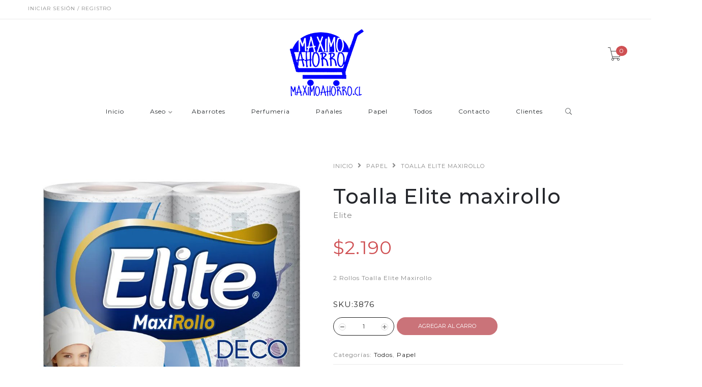

--- FILE ---
content_type: text/html; charset=utf-8
request_url: https://www.maximoahorro.cl/toalla-elite-maxirollo
body_size: 9160
content:
<!DOCTYPE html>
<!--[if lt IE 7 ]> <html class="ie ie6 ie-lt10 ie-lt9 ie-lt8 ie-lt7 no-js" lang="en"> <![endif]-->
<!--[if IE 7 ]>    <html class="ie ie7 ie-lt10 ie-lt9 ie-lt8 no-js" lang="en"> <![endif]-->
<!--[if IE 8 ]>    <html class="ie ie8 ie-lt10 ie-lt9 no-js" lang="en"> <![endif]-->
<!--[if IE 9 ]>    <html class="ie ie9 ie-lt10 no-js" lang="en"> <![endif]-->
<!--[if gt IE 9]><!-->
<html class="no-js" lang="es-CL" xmlns="http://www.w3.org/1999/xhtml">
  <!--<![endif]-->
  <head>
    <!--[if IE]>
<meta http-equiv="X-UA-Compatible" content="IE=edge, chrome=1">
<![endif]-->
    <title>Toalla Elite maxirollo</title>

    <meta charset="utf-8">
    <meta name="keywords" content="keywords" />
    <meta name="description" content="2 Rollos Toalla Elite Maxirollo" />
    <meta name="robots" content="follow, all" />
    <!-- Set the viewport width to device width for mobile -->
    <meta name="viewport" content="width=device-width, initial-scale=1.0" />
<meta name="google-site-verification" content="KojMjt0VxnM3jvppI6YK0EZAukQC9LvEy0G33gUqD84" />
    
    <link rel="canonical" href="/toalla-elite-maxirollo">
    

    

    <link href="https://assets.jumpseller.com/store/maximoahorro/themes/262913/pe-icon-7-stroke.css?1746307931" rel="stylesheet" type="text/css" />
    <link href="https://assets.jumpseller.com/store/maximoahorro/themes/262913/helper.css?1746307931" rel="stylesheet" type="text/css" />
    <link href="https://assets.jumpseller.com/store/maximoahorro/themes/262913/minimal-menu.css?1746307931" rel="stylesheet" type="text/css" />
    <!--[if LTE IE 8]>
<link rel="stylesheet" type="text/css" href="https://assets.jumpseller.com/store/maximoahorro/themes/262913/minimal-menu-ie.css?1746307931" />
<![endif]-->
    <link href="//cdnjs.cloudflare.com/ajax/libs/fancybox/2.1.5/jquery.fancybox.css" rel="stylesheet" type="text/css" />
    <link href="//cdnjs.cloudflare.com/ajax/libs/bxslider/4.2.12/jquery.bxslider.min.css" rel="stylesheet" type="text/css" >
    <link href="//cdnjs.cloudflare.com/ajax/libs/animate.css/3.7.0/animate.min.css" rel="stylesheet" type="text/css" >
    <link href="https://assets.jumpseller.com/store/maximoahorro/themes/262913/owl.carousel.css?1746307931" rel="stylesheet" type="text/css" />
    <link href="https://assets.jumpseller.com/store/maximoahorro/themes/262913/owl.theme.default.min.css?1746307931" rel="stylesheet" type="text/css" />
    <link href="https://assets.jumpseller.com/store/maximoahorro/themes/262913/responsive-accordion.css?1746307931" rel="stylesheet" type="text/css" />
    <link href="https://assets.jumpseller.com/store/maximoahorro/themes/262913/easy-responsive-tabs.css?1746307931" rel="stylesheet" type="text/css" />
    <link href="https://assets.jumpseller.com/store/maximoahorro/themes/262913/styles.css?1746307931" rel="stylesheet" type="text/css" />
    
    <link rel="stylesheet" href="//cdnjs.cloudflare.com/ajax/libs/toastr.js/latest/css/toastr.min.css">
    
    <link href="https://assets.jumpseller.com/store/maximoahorro/themes/262913/custom.css?1746307931" rel="stylesheet" type="text/css" />
    <link href="https://assets.jumpseller.com/store/maximoahorro/themes/262913/color_pickers.css?1746307931" rel="stylesheet" type="text/css"/>
    <link rel="stylesheet" href="//use.fontawesome.com/releases/v5.7.2/css/all.css" integrity="sha384-fnmOCqbTlWIlj8LyTjo7mOUStjsKC4pOpQbqyi7RrhN7udi9RwhKkMHpvLbHG9Sr" crossorigin="anonymous">
    <link rel="icon" href=" https://assets.jumpseller.com/store/maximoahorro/themes/262913/options/18868539/favicon.jpg?1590026611 ">

    <script src="https://assets.jumpseller.com/store/maximoahorro/themes/262913/modernizr.js?1746307931"></script>
    <script src="//ajax.googleapis.com/ajax/libs/webfont/1.6.26/webfont.js"></script>
    <script type="text/javascript">
  WebFont.load({
    google: {
      families: ["Montserrat:300,400,500,600,700,800", "Montserrat:300,400,500,600,700,800", "Open Sans:300,400,500,600,700,800"]
    }
  });
</script>

<style type="text/css">
  body {
    font-family: 'Montserrat' !important; 
  }

  .new-arrival h3, .featured-categories h3, .main .caption, .main .header-page h1,
  .main .main-content .product .summary .product-name,
  .hiring-content h1 {
   font-family: 'Montserrat' !important;  
  }

  header .logo {
    font-family: 'Open Sans' !important;
  }

  body, p, h2.error, h2.success  {
    font-size: 12px !important;
  }
  h1 {
    font-size: 40px !important;
  }
  .new-arrival h3 {
    font-size: 20px !important;
  }
  @media (max-width: 991px) {
    .main .header-page h1 {
      font-size: 26px !important;
    }
  }

</style>


    <!--[if lt IE 9]>
<script src="//cdnjs.cloudflare.com/ajax/libs/html5shiv/3.7.2/html5shiv.js"></script>
<script src="//cdnjs.cloudflare.com/ajax/libs/respond.js/1.4.2/respond.js"></script>
<![endif]-->


    <!-- Facebook Meta tags for Product -->
<meta property="fb:app_id" content="283643215104248" />

  <meta property="og:title" content="Toalla Elite maxirollo" />
  <meta property="og:type" content="product" />
  
  
  <meta property="og:image" content="https://cdnx.jumpseller.com/maximoahorro/image/9315831/maxirollo.jpg?1633220210" />
  
  

  
  <meta property="og:brand" content="Elite" />
  

  <meta property="product:is_product_shareable" content="1" />
  <meta property="product:original_price:amount" content="2190.0"/>
  <meta property="product:original_price:currency" content="CLP"/>
  <meta property="product:price:amount" content="2190.0"/>
  <meta property="product:price:currency" content="CLP"/>

  
  <meta property="product:availability" content="instock"/>
  



<meta property="og:description" content="2 Rollos Toalla Elite Maxirollo" />
<meta property="og:url" content="https://www.maximoahorro.cl/toalla-elite-maxirollo" />
<meta property="og:site_name" content="Maximoahorro" />
<meta name="twitter:card" content="summary" />


<meta property="og:locale" content="es_CL" />



    <script src="https://cdnjs.cloudflare.com/ajax/libs/jquery/2.1.3/jquery.min.js" integrity="sha384-CgeP3wqr9h5YanePjYLENwCTSSEz42NJkbFpAFgHWQz7u3Zk8D00752ScNpXqGjS" crossorigin="anonymous" type='text/javascript'></script>
    
    <script type="text/javascript" src="//cdnjs.cloudflare.com/ajax/libs/toastr.js/latest/js/toastr.min.js"></script>
    

    <script type="application/ld+json">
{
  "@context": "http://schema.org/"
  ,
    "@type": "Product",
    "name": "Toalla Elite maxirollo",
    "url": "https://www.maximoahorro.cl/toalla-elite-maxirollo",
    "itemCondition": "http://schema.org/NewCondition",
    "sku": "3876",
    "image": "https://cdnx.jumpseller.com/maximoahorro/image/9315831/maxirollo.jpg?1633220210",
    "productID": "7806500403876",
    "description": "2 Rollos Toalla Elite Maxirollo",
    
    "brand": {
      "@type": "Thing",
      "name": "Elite"
    },
    
    
      "category": "Todos",
    
    "offers": {
      
        "@type": "Offer",
        "price": "2190.0",
        "itemCondition": "http://schema.org/NewCondition",
        
        "availability": "http://schema.org/InStock",
        
      
      "priceCurrency": "CLP",
      "seller": {
        "@type": "Organization",
        "name": "Maximoahorro"
      },
      "url": "https://www.maximoahorro.cl/toalla-elite-maxirollo"
    }
  
}
</script>

  	 <meta name='facebook-domain-verification' content='9l52c5hbv513eyavombqn1plmgr72y'/> 
 	 <meta name='google-site-verification' content='Ueft0oY6oRNmgHNmS5PBZ5BxadRCuSUGaVJEzaIWC9Y'/> 
 <meta name="csrf-param" content="authenticity_token" />
<meta name="csrf-token" content="7FQX6gpmQSpQnXbFAir53PYgC9brM8bsvGB5-e2-X_Ef5xKOJj8BqfHpSX9wgNSMNy3bDvbEJxX9lwBOanv4RQ" />






<script>
  // Pixel code

  // dont send fb events if page is rendered inside an iframe (like admin theme preview)
  if(window.self === window.top) {
    !function(f,b,e,v,n,t,s){if(f.fbq)return;n=f.fbq=function(){n.callMethod?
    n.callMethod.apply(n,arguments):n.queue.push(arguments)};if(!f._fbq)f._fbq=n;
    n.push=n;n.loaded=!0;n.version='2.0';n.agent='pljumpseller';n.queue=[];t=b.createElement(e);t.async=!0;
    t.src=v;s=b.getElementsByTagName(e)[0];s.parentNode.insertBefore(t,s)}(window,
    document,'script','https://connect.facebook.net/' + getNavigatorLocale() + '/fbevents.js');

    var data = {};

    data.currency = 'CLP';
    data.total = '0.0';
    data.products_count = '0';

    

    data.content_ids = [537425];
    data.contents = [{"id":537425,"quantity":1,"item_price":2190.0,"item_discount":0.0}];
    data.single_value = 2190.0;

    // Line to enable Manual Only mode.
    fbq('set', 'autoConfig', false, '317663596144848');

    // FB Pixel Advanced Matching
    
    
    var advancedCustomerData = {
      'em' : '',
      'fn' : '',
      'ln' : '',
      'ph' : '',
      'ct' : '',
      'zp' : '',
      'country' : ''
    };

    var missingCustomerData = Object.values(advancedCustomerData).some(function(value) { return value.length == 0 });

    if(missingCustomerData) {
      fbq('init', '317663596144848');
    } else {
      fbq('init', '317663596144848', advancedCustomerData);
    }

    // PageView - build audience views (default FB Pixel behaviour)
    fbq('track', 'PageView');

    // AddToCart - released on page load after a product was added to cart
    

    // track conversion events, ordered by importance (not in this doc)
    // https://developers.facebook.com/docs/facebook-pixel/api-reference%23events

    
      // ViewContent - When a key page is viewed such as a product page
      

    

    function getNavigatorLocale(){
      return navigator.language.replace(/-/g,'_')
    }
  }
</script>





<script src="https://files.jumpseller.com/javascripts/dist/jumpseller-2.0.0.js" defer="defer"></script></head>

  <body class="home5">

    <div class="topbar hidden-md hidden-sm hidden-xs">
      
        <div class="container">
          <div class="left-topbar">
            
            <a href=" /customer/login "> Iniciar sesión / Registro </a>
            
            
          </div>
          <!-- /.left-topbar -->
          <div class="right-topbar">
            <ul class="list-inline">
              <li>
                <div class="btn-group">
                  
                  <ul class="dropdown-menu">
                    
                    <li>
                      <a href="https://www.maximoahorro.cl/toalla-elite-maxirollo">Español (Chile)</a>
                    </li>
                    
                  </ul>
                </div>
              </li>

              

            </ul>
          </div>
          <!-- /.right-topbar -->
        </div>
      
    </div>

    <!-- /.topbar -->
    <hr class="gray-line" />
    <header>
      <div class="container">
        <a href="/" class="logo">
          
          <img src="https://images.jumpseller.com/store/maximoahorro/store/logo/logo2png.png?1684880321" alt="Maximoahorro"/>
          
        </a>
        <!-- /.logo -->
        <div class="top-cart">
          <a id="cart-link" href="/cart">
            <i class="pe-7s-cart"></i>
            <span class="cart-size">0</span>
          </a>
        </div>
        <!-- /.top-cart -->
        <nav class="main-nav hidden-md hidden-sm hidden-xs">
          <div class="minimal-menu">
            <ul class="menu">
              
              
  <li class="">
    <a href="/" title="Inicio" class="" >Inicio</a>
    
  </li>


              
              
  
<li >
  <a href="/aseo">Aseo</a>
  <div class="menu-wrapper">
    
      
<div class="col-lg-3 col-md-4 col-sm-12">
  <a href="/aseo/bolsas-de-basura" title="Bolsas de basura"><h3>Bolsas de basura</h3></a>
  <hr/>
  <div class="media">
    <div class="media-left">
      
    </div>
    <div class="media-body">
      <ul>
        
      </ul>
    </div>
  </div>
</div>


    
      
<div class="col-lg-3 col-md-4 col-sm-12">
  <a href="/detergentes" title="Detergentes"><h3>Detergentes</h3></a>
  <hr/>
  <div class="media">
    <div class="media-left">
      
    </div>
    <div class="media-body">
      <ul>
        
      </ul>
    </div>
  </div>
</div>


    
      
<div class="col-lg-3 col-md-4 col-sm-12">
  <a href="/Lavalozas" title="Lavalozas"><h3>Lavalozas</h3></a>
  <hr/>
  <div class="media">
    <div class="media-left">
      
    </div>
    <div class="media-body">
      <ul>
        
      </ul>
    </div>
  </div>
</div>


    
      
<div class="col-lg-3 col-md-4 col-sm-12">
  <a href="/ambientales" title="Ambientales"><h3>Ambientales</h3></a>
  <hr/>
  <div class="media">
    <div class="media-left">
      
    </div>
    <div class="media-body">
      <ul>
        
      </ul>
    </div>
  </div>
</div>


    
      
<div class="col-lg-3 col-md-4 col-sm-12">
  <a href="/desinfectantes" title="Desinfectantes"><h3>Desinfectantes</h3></a>
  <hr/>
  <div class="media">
    <div class="media-left">
      
    </div>
    <div class="media-body">
      <ul>
        
      </ul>
    </div>
  </div>
</div>


    
      
<div class="col-lg-3 col-md-4 col-sm-12">
  <a href="/pisos" title="Pisos"><h3>Pisos</h3></a>
  <hr/>
  <div class="media">
    <div class="media-left">
      
    </div>
    <div class="media-body">
      <ul>
        
      </ul>
    </div>
  </div>
</div>


    
  </div>
</li>




              
              
  <li class="">
    <a href="/abarrotes" title="Abarrotes" class="" >Abarrotes</a>
    
  </li>


              
              
  <li class="">
    <a href="/perfumeria-y-cuidado" title="Perfumeria" class="" >Perfumeria</a>
    
  </li>


              
              
  <li class="">
    <a href="/mundobebe" title="Pañales" class="" >Pañales</a>
    
  </li>


              
              
  <li class="">
    <a href="/papel" title="Papel" class="" >Papel</a>
    
  </li>


              
              
  <li class="">
    <a href="/todos" title="Todos" class="" >Todos</a>
    
  </li>


              
              
  <li class="">
    <a href="/contact" title="Contacto" class="" >Contacto</a>
    
  </li>


              
              
  <li class="">
    <a href="/clientes" title="Clientes" class="" >Clientes</a>
    
  </li>


              

              <li class="hidden-xs hidden-sm">
                <div class="wrap-search">
                  <form method="get" action="/search" class="search-form">
                    <input type="text" placeholder="Buscar..." name="q" value=""/>
                    <button type="submit"><i class="pe-7s-search"></i></button>
                  </form>
                </div>
                <!-- /.search-form -->
              </li>
            </ul>

            <div class="mn-wrap col-xs-12 hidden-lg">
              <form method="get" class="form" action="/search">
                <div class="search-wrap form-group">
                  <input type="text" class="form-control search-field" value="" name="q" placeholder="Buscar...">
                </div>
                <button class="search-button animate btn btn-default btn-block" type="submit" title="Iniciar búsqueda">
                  Iniciar búsqueda
                </button>
              </form>
            </div>
            <!-- /.search-form mobile -->

          </div>
          <!-- /.minimal-menu -->
        </nav>
        <!-- /.main-nav -->

        <!-- Navigation Mobile -->
        <div class="mobilenav visible-xs-block visible-sm-block visible-md-block hidden-lg trsn">
  <div class="menu-header">
    <div class="item item-1 trsn">
      <i class="fas fa-search"></i>
      <form id="search_mini_form_mobile" class="navbar-form form-inline hidden-lg-up trsn" method="get" action="/search">
        <input type="text" value="" name="q" class="form-text" onFocus="javascript:this.value=''" placeholder="Buscar productos" />
      </form>
    </div>
    
    

    <div class="nav-icon">
      <span></span>
      <span></span>
      <span></span>
      <span></span>
    </div>
  </div>
  <div class="menu-top"></div>
  <div class="mobilenav-inner">
    <ul class="menu-mobile trsn">
      
      <li class=" ">
  
  <a href="/" title="Inicio">Inicio</a>
  
  
</li>

      
      <li class="has-dropdown ">
  
  <a title="Aseo" class="level-1  first-trigger">Aseo <i class="fas fa-angle-right" aria-hidden="true"></i></a>
  
  
  <ul class="level-1 dropdown">
    <li><a title="Volver" class="back-level-1"><i class="fas fa-angle-double-left" aria-hidden="true"></i> Volver</a></li>
    <li><a title="Aseo" class="top-category">Aseo</a></li>
    
      <li class=" ">
  
  <a href="/aseo/bolsas-de-basura" title="Bolsas de basura">Bolsas de basura</a>
  
  
</li>

    
      <li class=" ">
  
  <a href="/detergentes" title="Detergentes">Detergentes</a>
  
  
</li>

    
      <li class=" ">
  
  <a href="/Lavalozas" title="Lavalozas">Lavalozas</a>
  
  
</li>

    
      <li class=" ">
  
  <a href="/ambientales" title="Ambientales">Ambientales</a>
  
  
</li>

    
      <li class=" ">
  
  <a href="/desinfectantes" title="Desinfectantes">Desinfectantes</a>
  
  
</li>

    
      <li class=" ">
  
  <a href="/pisos" title="Pisos">Pisos</a>
  
  
</li>

    
    <li><a href="/aseo" title="Aseo" class="goto">Ir a <span>Aseo</span></a></li>
  </ul>
  
</li>

      
      <li class=" ">
  
  <a href="/abarrotes" title="Abarrotes">Abarrotes</a>
  
  
</li>

      
      <li class=" ">
  
  <a href="/perfumeria-y-cuidado" title="Perfumeria">Perfumeria</a>
  
  
</li>

      
      <li class=" ">
  
  <a href="/mundobebe" title="Pañales">Pañales</a>
  
  
</li>

      
      <li class=" ">
  
  <a href="/papel" title="Papel">Papel</a>
  
  
</li>

      
      <li class=" ">
  
  <a href="/todos" title="Todos">Todos</a>
  
  
</li>

      
      <li class=" ">
  
  <a href="/contact" title="Contacto">Contacto</a>
  
  
</li>

      
      <li class=" ">
  
  <a href="/clientes" title="Clientes">Clientes</a>
  
  
</li>

      
      <li>
        
        <div class="login" >
          <a href="/customer/login" id="login-link-2" class="trsn nav-link" title="Ingresar / RegistrarseMaximoahorro">
            <i class="fas fa-user"></i>
            <span class="customer-name">
              Ingresar / Registrarse
            </span>
          </a>
        </div>
        
      </li>
      <li>
        
      </li>
      
      <li class="social-item">
        <a href="https://www.facebook.com/Maximoahorrochile" class="trsn" title="Ir a Facebook" target="_blank">
          <i class="fab fa-facebook-f fa-fw"></i>Facebook
        </a>
      </li>
      

      

      
      
      <li class="social-item">
        <a href="https://www.instagram.com/maximoahorrocl" class="trsn" title="Ir a Instagram" target="_blank">
          <i class="fab fa-instagram fa-fw"></i>Instagram
        </a>
      </li>
      
      
      <li class="social-item">
        <a href="https://api.whatsapp.com/send?phone=56962525864&text=Hola%20Maximoahorro" class="trsn" title="WhatsApp" target="_blank">
          <i class="fab fa-whatsapp fa-fw"></i>WhatsApp
        </a>
      </li>
      
      
    </ul>
  </div>
</div>
<div class="nav-bg-opacity"></div>

        <!-- End Navigation Mobile -->

      </div>
    </header>
    <div class="main">
  <div class="container">
    <div class="main-content">
      <div class="product">
        <div class="row">
          <div class="col-md-6">
            <div class="images">
              <div id="product-showcase">
                <div class="gallery">
                  <div class="full">
                    
                    <img src="https://cdnx.jumpseller.com/maximoahorro/image/9315831/maxirollo.jpg?1633220210" alt="Toalla Elite maxirollo" />
                    
                  </div>
                  
                </div>
              </div>
            </div>
          </div>
          <div class="col-md-6">
            <nav class="breadcrumb hidden-xs">
              
              
              <a class="text-uppercase" href="/">Inicio</a> <i class="fas fa-angle-right"></i>
              
              
              
              <a class="text-uppercase" href="/papel">Papel</a> <i class="fas fa-angle-right"></i>
              
              
              
              <span class="text-uppercase">Toalla Elite maxirollo</span>
              
              
            </nav>
            <!-- /.breadcrumb -->
            <div class="summary">
              <h1 class="product-name">Toalla Elite maxirollo</h1>
              
              <div class="short-desc brand">
                Elite
              </div>
              
              <form method="post" action="/cart/add/537425" enctype="multipart/form-data" id="addtocart">

                
                <div class="price">
                  $2.190
                </div>
                

                <div class="short-desc">
                  <p>2 Rollos Toalla Elite Maxirollo</p>
                </div>

                
                <div id="product-sku" class="short-desc" style="visibility:visible"><label>SKU:</label><span class="sku_elem">3876</span></div>
                <div class="clearfix"></div>
                

                <!-- Variables -->
                

                

                <div class="product-action">
                  
                    <div class="clearfix"></div>
                      <div class="quantity">
                        <button class="minus-btn"><i class="fas fa-minus"></i></button>
                        
                        <input type="text" name="qty" value='1' class="qty"  max="7" />
                        <button class="plus-btn"><i class="fas fa-plus"></i></button>
                      </div>

                      
                      <button type="button" class="adc add-to-cart-btn" onclick="addToCart2('537425', 'Toalla Elite maxirollo', $('.qty').val(), getProductOptions());" >Agregar al Carro</button>
                      
                  
                </div>
              </form>
              <ul class="ul-product">

                <li>
                  Categorías:
                  
                  <a href="/todos">Todos</a>, 
                  
                  <a href="/papel">Papel</a>
                  
                </li>

                
              </ul>
              <div class="share-this">
                <h4>COMPARTIR ESTO:</h4>
                <ul class="list-social-2">
                  
                  <li><a href="https://www.facebook.com/sharer/sharer.php?u=https://www.maximoahorro.cl/toalla-elite-maxirollo" title="Facebook" target="_blank" class="facebook"><i class="fab fa-facebook"></i></a></li>
                  
                  
                  <li><a href="https://twitter.com/share?url=https://www.maximoahorro.cl/toalla-elite-maxirollo&text=Mira este producto Toalla Elite maxirollo" title="Twitter" target="_blank" class="twitter"><i class="fab fa-twitter"></i></a></li>
                  
                  
                  <li><a href="https://pinterest.com/pin/create/bookmarklet/?media=https://cdnx.jumpseller.com/maximoahorro/image/9315831/maxirollo.jpg?1633220210&url=https://www.maximoahorro.cl/toalla-elite-maxirollo&is_video=false&description=Toalla Elite maxirollo: 2 Rollos Toalla Elite Maxirollo" title="Pinterest" class="pinterest" target="_blank"><i class="fab fa-pinterest-square"></i></a></li>
                  
                  
                  <li id="whatsapp"><a href="https://api.whatsapp.com/send?text=Mira este producto Toalla Elite maxirollo | https://www.maximoahorro.cl/toalla-elite-maxirollo"><i class="fab fa-whatsapp"></i></a></li>
                  
                </ul>
                <!-- /.list-social-2 -->
              </div>
            </div>
          </div>
        </div>
        
        <!-- /.product-tabs -->
      </div>
      <!-- /.product -->

      
      

<div class="row box-product related_products new-arrival">
	
  
  
  <h3>También te puede interesar:</h3>
  <div class="slider-products falsenav bdr">
    <ul class="bxslider-products">
      
          
      
      <li>
        <div class="col-md-12 col-sm-12 col-xs-12">
          <div class="product-item">
            <div class="product-thumb">
              
              <div class="main-img">
                <a href="/cera-brillina-roja-1">
                  <img class="img-responsive" src="https://cdnx.jumpseller.com/maximoahorro/image/752556/thumb/270/360?1654203481" srcset="https://cdnx.jumpseller.com/maximoahorro/image/752556/thumb/540/720?1654203481 1x, https://cdnx.jumpseller.com/maximoahorro/image/752556/thumb/540/720?1654203481 2x" alt="Cera brillina Roja " title="Cera brillina Roja "/>
                </a>
              </div>
              
              
              
            </div>
            <h3 class="product-name"><a href="/cera-brillina-roja-1">Cera brillina Roja </a></h3>
            <p class="product-price">
              
              <ins><span class="amount">$1.590</span></ins>
              
            </p>
          </div>
        </div>
      </li>
      
          
      
      <li>
        <div class="col-md-12 col-sm-12 col-xs-12">
          <div class="product-item">
            <div class="product-thumb">
              
              <div class="main-img">
                <a href="/cera-brillina-incolora">
                  <img class="img-responsive" src="https://cdnx.jumpseller.com/maximoahorro/image/752557/thumb/270/360?1654203460" srcset="https://cdnx.jumpseller.com/maximoahorro/image/752557/thumb/540/720?1654203460 1x, https://cdnx.jumpseller.com/maximoahorro/image/752557/thumb/540/720?1654203460 2x" alt="Cera Brillina Incolora" title="Cera Brillina Incolora"/>
                </a>
              </div>
              
              
              
            </div>
            <h3 class="product-name"><a href="/cera-brillina-incolora">Cera Brillina Incolora</a></h3>
            <p class="product-price">
              
              <ins><span class="amount">$1.590</span></ins>
              
            </p>
          </div>
        </div>
      </li>
      
          
      
      <li>
        <div class="col-md-12 col-sm-12 col-xs-12">
          <div class="product-item">
            <div class="product-thumb">
              
              <div class="main-img">
                <a href="/cera-brillina-con-tierra">
                  <img class="img-responsive" src="https://cdnx.jumpseller.com/maximoahorro/image/752558/thumb/270/360?1654203468" srcset="https://cdnx.jumpseller.com/maximoahorro/image/752558/thumb/540/720?1654203468 1x, https://cdnx.jumpseller.com/maximoahorro/image/752558/thumb/540/720?1654203468 2x" alt="Cera Brillina Con tierra" title="Cera Brillina Con tierra"/>
                </a>
              </div>
              
              
              
            </div>
            <h3 class="product-name"><a href="/cera-brillina-con-tierra">Cera Brillina Con tierra</a></h3>
            <p class="product-price">
              
              <ins><span class="amount">$1.590</span></ins>
              
            </p>
          </div>
        </div>
      </li>
      
          
      
      <li>
        <div class="col-md-12 col-sm-12 col-xs-12">
          <div class="product-item">
            <div class="product-thumb">
              
              <div class="main-img">
                <a href="/cera-brillina-amarilla">
                  <img class="img-responsive" src="https://cdnx.jumpseller.com/maximoahorro/image/752573/thumb/270/360?1654203449" srcset="https://cdnx.jumpseller.com/maximoahorro/image/752573/thumb/540/720?1654203449 1x, https://cdnx.jumpseller.com/maximoahorro/image/752573/thumb/540/720?1654203449 2x" alt="Cera Brillina Amarilla" title="Cera Brillina Amarilla"/>
                </a>
              </div>
              
              
              
            </div>
            <h3 class="product-name"><a href="/cera-brillina-amarilla">Cera Brillina Amarilla</a></h3>
            <p class="product-price">
              
              <ins><span class="amount">$1.590</span></ins>
              
            </p>
          </div>
        </div>
      </li>
      
          
      
      <li>
        <div class="col-md-12 col-sm-12 col-xs-12">
          <div class="product-item">
            <div class="product-thumb">
              
              <div class="main-img">
                <a href="/clorinda-250ml">
                  <img class="img-responsive" src="https://cdnx.jumpseller.com/maximoahorro/image/752587/thumb/270/360?1585859167" srcset="https://cdnx.jumpseller.com/maximoahorro/image/752587/thumb/540/720?1585859167 1x, https://cdnx.jumpseller.com/maximoahorro/image/752587/thumb/540/720?1585859167 2x" alt="Clorinda 250ml" title="Clorinda 250ml"/>
                </a>
              </div>
              
              
              
            </div>
            <h3 class="product-name"><a href="/clorinda-250ml">Clorinda 250ml</a></h3>
            <p class="product-price">
              
              <ins><span class="amount">$590</span></ins>
              
            </p>
          </div>
        </div>
      </li>
      
          
      
      <li>
        <div class="col-md-12 col-sm-12 col-xs-12">
          <div class="product-item">
            <div class="product-thumb">
              
              <div class="main-img">
                <a href="/clorinda-500ml">
                  <img class="img-responsive" src="https://cdnx.jumpseller.com/maximoahorro/image/752588/thumb/270/360?1654104718" srcset="https://cdnx.jumpseller.com/maximoahorro/image/752588/thumb/540/720?1654104718 1x, https://cdnx.jumpseller.com/maximoahorro/image/752588/thumb/540/720?1654104718 2x" alt="Clorinda 500ml" title="Clorinda 500ml"/>
                </a>
              </div>
              
              
              
            </div>
            <h3 class="product-name"><a href="/clorinda-500ml">Clorinda 500ml</a></h3>
            <p class="product-price">
              
              <ins><span class="amount">$1.000</span></ins>
              
            </p>
          </div>
        </div>
      </li>
      
          
      
      <li>
        <div class="col-md-12 col-sm-12 col-xs-12">
          <div class="product-item">
            <div class="product-thumb">
              
              <div class="main-img">
                <a href="/clorinda-1lt">
                  <img class="img-responsive" src="https://cdnx.jumpseller.com/maximoahorro/image/752589/thumb/270/360?1648930308" srcset="https://cdnx.jumpseller.com/maximoahorro/image/752589/thumb/540/720?1648930308 1x, https://cdnx.jumpseller.com/maximoahorro/image/752589/thumb/540/720?1648930308 2x" alt="Cloro 1lt" title="Cloro 1lt"/>
                </a>
              </div>
              
              
              
            </div>
            <h3 class="product-name"><a href="/clorinda-1lt">Cloro 1lt</a></h3>
            <p class="product-price">
              
              <ins><span class="amount">$1.290</span></ins>
              
            </p>
          </div>
        </div>
      </li>
      
          
      
      <li>
        <div class="col-md-12 col-sm-12 col-xs-12">
          <div class="product-item">
            <div class="product-thumb">
              
              <div class="main-img">
                <a href="/biofrescura-3k">
                  <img class="img-responsive" src="https://cdnx.jumpseller.com/maximoahorro/image/21460650/thumb/270/360?1651186389" srcset="https://cdnx.jumpseller.com/maximoahorro/image/21460650/thumb/540/720?1651186389 1x, https://cdnx.jumpseller.com/maximoahorro/image/21460650/thumb/540/720?1651186389 2x" alt="Biofrescura 2.5k" title="Biofrescura 2.5k"/>
                </a>
              </div>
              
              
              
            </div>
            <h3 class="product-name"><a href="/biofrescura-3k">Biofrescura 2.5k</a></h3>
            <p class="product-price">
              
              <ins><span class="amount">$4.990</span></ins>
              
            </p>
          </div>
        </div>
      </li>
      
      
      
          
      
      <li>
        <div class="col-md-12 col-sm-12 col-xs-12">
          <div class="product-item">
            <div class="product-thumb">
              
              <div class="main-img">
                <a href="/scott-rindemax-x6">
                  <img class="img-responsive" src="https://cdnx.jumpseller.com/maximoahorro/image/9315818/thumb/270/360?1658188954" srcset="https://cdnx.jumpseller.com/maximoahorro/image/9315818/thumb/540/720?1658188954 1x, https://cdnx.jumpseller.com/maximoahorro/image/9315818/thumb/540/720?1658188954 2x" alt="Scott rindemax x6" title="Scott rindemax x6"/>
                </a>
              </div>
              
              
              
            </div>
            <h3 class="product-name"><a href="/scott-rindemax-x6">Scott rindemax x6</a></h3>
            <p class="product-price">
              
              <ins><span class="amount">$1.590</span></ins>
              
            </p>
          </div>
        </div>
      </li>
      
          
      
      <li>
        <div class="col-md-12 col-sm-12 col-xs-12">
          <div class="product-item">
            <div class="product-thumb">
              
              <div class="main-img">
                <a href="/nova-clasica-x3">
                  <img class="img-responsive" src="https://cdnx.jumpseller.com/maximoahorro/image/8095581/thumb/270/360?1633222771" srcset="https://cdnx.jumpseller.com/maximoahorro/image/8095581/thumb/540/720?1633222771 1x, https://cdnx.jumpseller.com/maximoahorro/image/8095581/thumb/540/720?1633222771 2x" alt="Nova Clasica x3" title="Nova Clasica x3"/>
                </a>
              </div>
              
              
              
            </div>
            <h3 class="product-name"><a href="/nova-clasica-x3">Nova Clasica x3</a></h3>
            <p class="product-price">
              
              <ins><span class="amount">$1.200</span></ins>
              
            </p>
          </div>
        </div>
      </li>
      
          
      
          
      
      <li>
        <div class="col-md-12 col-sm-12 col-xs-12">
          <div class="product-item">
            <div class="product-thumb">
              
              <div class="main-img">
                <a href="/higienico-300mt">
                  <img class="img-responsive" src="https://cdnx.jumpseller.com/maximoahorro/image/786901/thumb/270/360?1657341622" srcset="https://cdnx.jumpseller.com/maximoahorro/image/786901/thumb/540/720?1657341622 1x, https://cdnx.jumpseller.com/maximoahorro/image/786901/thumb/540/720?1657341622 2x" alt="Higienico 300mt " title="Higienico 300mt "/>
                </a>
              </div>
              
              
              
            </div>
            <h3 class="product-name"><a href="/higienico-300mt">Higienico 300mt </a></h3>
            <p class="product-price">
              
              <ins><span class="amount">$1.590</span></ins>
              
            </p>
          </div>
        </div>
      </li>
      
          
      
      <li>
        <div class="col-md-12 col-sm-12 col-xs-12">
          <div class="product-item">
            <div class="product-thumb">
              
              <div class="main-img">
                <a href="/higienico-500mt">
                  <img class="img-responsive" src="https://cdnx.jumpseller.com/maximoahorro/image/786902/thumb/270/360?1589499215" srcset="https://cdnx.jumpseller.com/maximoahorro/image/786902/thumb/540/720?1589499215 1x, https://cdnx.jumpseller.com/maximoahorro/image/786902/thumb/540/720?1589499215 2x" alt="Higienico 500mt Elite" title="Higienico 500mt Elite"/>
                </a>
              </div>
              
              
              
            </div>
            <h3 class="product-name"><a href="/higienico-500mt">Higienico 500mt Elite</a></h3>
            <p class="product-price">
              
              <ins><span class="amount">$2.990</span></ins>
              
            </p>
          </div>
        </div>
      </li>
      
          
      
      <li>
        <div class="col-md-12 col-sm-12 col-xs-12">
          <div class="product-item">
            <div class="product-thumb">
              
              <div class="main-img">
                <a href="/servilleta-abolengo">
                  <img class="img-responsive" src="https://cdnx.jumpseller.com/maximoahorro/image/786907/thumb/270/360?1643042344" srcset="https://cdnx.jumpseller.com/maximoahorro/image/786907/thumb/540/720?1643042344 1x, https://cdnx.jumpseller.com/maximoahorro/image/786907/thumb/540/720?1643042344 2x" alt="Servilleta Abolengo" title="Servilleta Abolengo"/>
                </a>
              </div>
              
              
              
            </div>
            <h3 class="product-name"><a href="/servilleta-abolengo">Servilleta Abolengo</a></h3>
            <p class="product-price">
              
              <ins><span class="amount">$250</span></ins>
              
            </p>
          </div>
        </div>
      </li>
      
          
      
      <li>
        <div class="col-md-12 col-sm-12 col-xs-12">
          <div class="product-item">
            <div class="product-thumb">
              
              <div class="main-img">
                <a href="/toalla-interfoliada-elite">
                  <img class="img-responsive" src="https://cdnx.jumpseller.com/maximoahorro/image/17132010/thumb/270/360?1623710326" srcset="https://cdnx.jumpseller.com/maximoahorro/image/17132010/thumb/540/720?1623710326 1x, https://cdnx.jumpseller.com/maximoahorro/image/17132010/thumb/540/720?1623710326 2x" alt="Toalla interfoliada Elite" title="Toalla interfoliada Elite"/>
                </a>
              </div>
              
              
              
            </div>
            <h3 class="product-name"><a href="/toalla-interfoliada-elite">Toalla interfoliada Elite</a></h3>
            <p class="product-price">
              
              <ins><span class="amount">$2.590</span></ins>
              
            </p>
          </div>
        </div>
      </li>
      
          
      
      <li>
        <div class="col-md-12 col-sm-12 col-xs-12">
          <div class="product-item">
            <div class="product-thumb">
              
              <div class="main-img">
                <a href="/toalla-tork-2un">
                  <img class="img-responsive" src="https://cdnx.jumpseller.com/maximoahorro/image/8130528/thumb/270/360?1585858230" srcset="https://cdnx.jumpseller.com/maximoahorro/image/8130528/thumb/540/720?1585858230 1x, https://cdnx.jumpseller.com/maximoahorro/image/8130528/thumb/540/720?1585858230 2x" alt="Toalla tork 2un" title="Toalla tork 2un"/>
                </a>
              </div>
              
              
              
            </div>
            <h3 class="product-name"><a href="/toalla-tork-2un">Toalla tork 2un</a></h3>
            <p class="product-price">
              
              <ins><span class="amount">$1.590</span></ins>
              
            </p>
          </div>
        </div>
      </li>
      
      
      
    </ul>
  </div>
  
</div>


      
      
      <div class="new-arrival recent">
 <div class="container">
   <h3>VISTO RECIENTEMENTE</h3>
   <div class="row">
     <div class="box-product recent_viewed_products">

     <div class="col-lg-3 col-md-3 col-sm-6 col-xs-6 recent_product_0">
       <div class="product-item">
         <div class="product-thumb">
           <div class="main-img">
             <a id="recent_product_a_0" href="" >
               <img id="recent_product_img_0" class="img-responsive" src="" alt="" title="" />
             </a>
           </div>
           <h3 class="product-name">
             <a id="recent_product_h_a_0" href=""></a>
           </h3>
         </div>
       </div>
     </div>

      <div class="col-lg-3 col-md-3 col-sm-6 col-xs-6 recent_product_1">
        <div class="product-item">
          <div class="product-thumb">
            <div class="main-img">
              <a id="recent_product_a_1" href="" >
                <img id="recent_product_img_1" class="img-responsive" src="" alt="" title="" />
              </a>
            </div>
            <h3 class="product-name">
              <a id="recent_product_h_a_1" href=""></a>
            </h3>
          </div>
        </div>
      </div>

      <div class="col-lg-3 col-md-3 col-sm-6 col-xs-6 recent_product_2">
        <div class="product-item">
          <div class="product-thumb">
            <div class="main-img">
              <a id="recent_product_a_2" href="" >
                <img id="recent_product_img_2" class="img-responsive" src="" alt="" title="" />
              </a>
            </div>
            <h3 class="product-name">
              <a id="recent_product_h_a_2" href=""></a>
            </h3>
          </div>
        </div>
      </div>

      <div class="col-lg-3 col-md-3 col-sm-6 col-xs-6 recent_product_3">
        <div class="product-item">
          <div class="product-thumb">
            <div class="main-img">
              <a id="recent_product_a_3" href="" >
                <img id="recent_product_img_3" class="img-responsive " src="" alt="" title="" />
              </a>
            </div>
            <h3 class="product-name">
              <a id="recent_product_h_a_3" href=""></a>
            </h3>
          </div>
        </div>
      </div>

      <div class="col-lg-3 col-md-3 col-sm-6 col-xs-6 recent_product_4">
        <div class="product-item">
          <div class="product-thumb">
            <div class="main-img">
              <a id="recent_product_a_4" href="" >
                <img id="recent_product_img_4" class="img-responsive " src="" alt="" title="" />
              </a>
            </div>
            <h3 class="product-name">
              <a id="recent_product_h_a_4" href=""></a>
            </h3>
          </div>
        </div>
      </div>

     </div>
   </div>
 </div>
</div>

<script type="text/javascript">
  $(document).ready(function(){
    
    var imgurl = 'https://cdnx.jumpseller.com/maximoahorro/image/9315831/thumb/270/360?1633220210';
    
    
    var price = '<i>$2.190</i>';
    

    add_recently_viewed('537425','/toalla-elite-maxirollo',imgurl,price,'Toalla Elite maxirollo');

    var recentparsed = [];
    var recent_products = getProductWebStorage();
    if(recent_products && recent_products.length > 0){
      recentparsed = JSON.parse(recent_products)
    }else {
     $('.recent').hide();
    }

    for(var i = 0; i < 5; i++){
      if(recentparsed[i] === undefined){
        $('.recent_product_' + i).remove();
        if(recentparsed.length < 2){
         $('.recent').hide();
        }
      }else {
        buildRecentProduct(recentparsed[i],i);
        if(recentparsed[i].id ==  537425){
          $('.recent_product_' + i).remove();
          if(recentparsed.length < 2){
           $('.recent').hide();
          }
        }
      }
    }
});
</script>

      

    </div>
    <!-- /.main-content -->
  </div>
</div>

<script type="text/javascript">
  $(document).ready(function(){

    $(".product_option_value_file_upload").filestyle();

     $('.list-social-2 li a').click(function(){
          return !window.open(this.href, 'Share', 'width=640,height=300');
     });
    $("#product-link").click(function () {
      $(this).select();
    });

    setTimeout(function(){
      $('.group-span-filestyle label').html('Elegir archivo');
    }, 500);

  });
</script>


<!-- Add to cart plugin -->

<script>
   function getProductOptions() {
    var options = {};
  	$(".custom-select").each(function() {
      var option = $(this);
      options[option.attr('id')] = option.val();
    })
    return options;
  }
</script>


    <footer>
      <div class="container">
        <div class="row">
          <div class="col-md-3 col-sm-4 col-md-offset-2">
            <h3>LOCALIZACIÓN</h3>
            <div class="address">
               Los cardenales 097, Recoleta, , 
               8448353, 
               Santiago, 
              
               Chile 
            </div>
            
            <p>Tel <a class="bk" href="tel:+56962525864">+56962525864</a></p>
            
            
            <p>Correo electrónico <a class="bk" href="mailto:ventas@maximoahorro.cl">ventas@maximoahorro.cl</a></p>
            
            <ul class="list-social">
              <li><a class="facebook" href="https://www.facebook.com/Maximoahorrochile"><i class="fab fa-facebook"></i></a></li>
              
              
              <li><a class="instagram" href="https://www.instagram.com/maximoahorrocl"><i class="fab fa-instagram"></i></a></li>
              <li><a class="whatsapp" href="https://api.whatsapp.com/send?phone=56962525864&text=Hola Maximoahorro!"><i class="fab fa-whatsapp"></i></a></li>
              
            </ul>
            <!-- /.list-social -->
          </div>

          
          <div class="col-md-3 col-sm-4">
            <h3>Servicio al Cliente</h3>
            <ul class="list-link">
              
                <li>
   <a href="/contact" title="Contacto">Contacto</a>
</li>
              
                <li>
   <a href="/terms-and-conditions" title="Terms and Conditions">Terms and Conditions</a>
</li>
              
                <li>
   <a href="/refund-policy" title="Refund Policy">Refund Policy</a>
</li>
              
                <li>
   <a href="/privacy-policy" title="Privacy Policy">Privacy Policy</a>
</li>
              
                <li>
   <a href="/aseo/bolsas-de-basura" title="Bolsas de basura">Bolsas de basura</a>
</li>
              
            </ul>
          </div>
          

          <div class="col-md-3 col-sm-4">
            <h3>Mi Cuenta</h3>
            <ul class="list-link">
              
              <li><a href="/customer/login"> Iniciar sesión </a></li>
              
              <li><a href="/customer/login">Dirección de envío</a></li>
              <li><a href="/customer/login">Dirección de Cliente</a></li>
            </ul>
          </div>
        </div>

      </div>
    </footer>

    <div class="bottom-footer">
      <div class="container">
          <div class="row">
            <div class="col-md-6 col-sm-12">
              <div class="copyright">
               © 2026 Maximoahorro. Todos los derechos reservados. <a href='https://jumpseller.cl/?utm_medium=store&utm_campaign=powered_by&utm_source=maximoahorro' title='Crear tienda en línea' target='_blank' rel='nofollow'>Powered by Jumpseller</a>.
              </div>
            </div>
            <div class="col-md-6 col-sm-12">
              <ul class="payment">
                <li><span><img src="https://assets.jumpseller.com/store/maximoahorro/themes/262913/pay-webpay.png?1746307931" alt="Webpay"></span></li>
                
                
                
                <li><span><img src="https://assets.jumpseller.com/store/maximoahorro/themes/262913/pay-mercadopago.png?1746307931" alt="Mercadopago"></span></li>
                
                
                
                <li><span><img src="https://assets.jumpseller.com/store/maximoahorro/themes/262913/pay-visa.png?1746307931" alt="Visa"></span></li>
                <li><span><img src="https://assets.jumpseller.com/store/maximoahorro/themes/262913/pay-master.png?1746307931"  alt="Mastercard"></span></li>
                
                
                
                

                
                <li>
                  <span>
                    
                    <img src="https://assets.jumpseller.com/store/maximoahorro/themes/262913/pay-wire-es.png?1746307931" alt="Transferencia Bancaria">
                    
                  </span>
                </li>
                
                
              </ul>
           </div>
          </div>
      </div>
    </div>

    <script type="text/javascript" src="//code.jquery.com/ui/1.11.4/jquery-ui.min.js"></script>
    <script type="text/javascript" src="//maxcdn.bootstrapcdn.com/bootstrap/3.3.5/js/bootstrap.min.js"></script>
    <script type="text/javascript" src="//cdn.jsdelivr.net/bootstrap.filestyle/1.1.0/js/bootstrap-filestyle.min.js"></script>
    <script type="text/javascript" src="https://assets.jumpseller.com/store/maximoahorro/themes/262913/jquery.fancybox.pack.js?1746307931"></script>
    <script type="text/javascript" src="//cdnjs.cloudflare.com/ajax/libs/jqueryui-touch-punch/0.2.2/jquery.ui.touch-punch.min.js"></script>
    <script type="text/javascript" src="//cdnjs.cloudflare.com/ajax/libs/bxslider/4.2.12/jquery.bxslider.min.js"></script>
    <script type="text/javascript" src="https://assets.jumpseller.com/store/maximoahorro/themes/262913/owl.carousel.min.js?1746307931"></script>
    <script type="text/javascript" src="https://assets.jumpseller.com/store/maximoahorro/themes/262913/responsive-accordion.min.js?1746307931"></script>
    <script type="text/javascript" src="https://assets.jumpseller.com/store/maximoahorro/themes/262913/easyResponsiveTabs.js?1746307931"></script>
    <script type="text/javascript" src="https://assets.jumpseller.com/store/maximoahorro/themes/262913/theme.js?1746307931"></script>
    <script type="text/javascript" src="https://assets.jumpseller.com/store/maximoahorro/themes/262913/jquery.zoom.min.js?1746307931"></script>
    <script type="text/javascript" src="https://assets.jumpseller.com/store/maximoahorro/themes/262913/functions.js?1746307931"></script>
  <script src="https://www.powr.io/jumpseller.js" async="async"></script>
<script src="https://smartarget.online/loader.js?ver=1&amp;u=73e18abf4c29d9b75004907294f15ff203288b5f&amp;forceSettings=%7B%22phone_number%22%3A%22%2B56962525864%22%7D&amp;source=jumpseller_whatsapp" async="async"></script>
</body>
  


  <script src="https://assets.jumpseller.com/store/maximoahorro/themes/262913/custom.js?1746307931"></script>
  
  <script type="text/javascript">
    var shoppingCartMessage = 'Ir para el Carro de Compras.';
    var singleProductMessage = 'ha sido añadido al carro de compra.'
    var multiProductMessage = 'han sido añadidos al carro de compra.'
  </script>
  <script type="text/javascript" src="https://assets.jumpseller.com/store/maximoahorro/themes/262913/addtocart.js?1746307931"></script>
  
</html>


--- FILE ---
content_type: text/css
request_url: https://assets.jumpseller.com/store/maximoahorro/themes/262913/custom.css?1746307931
body_size: 4460
content:
html, body {
  overflow-x: hidden;
  height: 100%;
}

header .wrap-search .search-form:hover input[type="text"], header .wrap-search .search-form:focus input[type="text"] {
  width: 125px !important;
}

header .main-nav .minimal-menu > ul .megamenu .menu-wrapper {
  overflow-y: auto;
  overflow-x: hidden;
  max-height: 500px;
}
.minimal-menu .mn-wrap {
  visibility: hidden;
}

footer {
  text-align: center;
}

.topbar .left-topbar,.topbar .right-topbar {padding: 10px 0;}

.page p {
  margin-bottom: 20px;
}
.page p:empty {
  min-height: 1.5em;
}

.page ul,
.page ol {
margin-bottom: 20px;
}

.page ul li,
.page ol li{
  margin-left: 20px;
  margin-bottom: 10px;
}

@media only screen and (min-width: 768px){
  .minimal-menu ul li:focus .menu-wrapper ul, .minimal-menu ul li:focus .menu-wrapper {
      visibility: visible !important;
  }

  .minimal-menu ul li:focus > ul, .minimal-menu ul li:focus > .menu-wrapper {
      visibility: visible;
      opacity: 1;
  }
}
@media only screen and (max-width: 1025px) {
  .minimal-menu .mn-wrap {
    visibility: visible;
  }
  .wrap-search {
    visibility: hidden;
  }
}
/* Home Page */

.mgb-100 {
  margin-bottom: 100px !important;
}

.mgb-70 {
  margin-bottom: 70px !important;
}

.mgt-70 {
  margin-top: 70px !important;
}

.price_color {
  color: #CA7379 !important;
}

.bk {
  color: #333;
}

.strdesc {
  font-size: 12px;
  line-height: 1.42857;
  margin-top: 0px;
}

.pink-btn {
  transition-property: all;
  transition-duration: 0.3s;
  transition-timing-function: ease;
  transition-delay: 0s;
}

header .logo {
  width: auto;
}

.category-item .category-thumb .overlay-img:before,
.team-item .team-thumb .overlay-img:before,
.box-product .product-item .product-thumb .overlay-img:before,
.our-works.works-full-width .list-works .works-item .works-thumb .overlay-text:before,
.works-item .works-thumb .overlay-img:before,
.custom-blocks .block-item .media .media-left .block-thumb .overlay-img:before,
.our-team-content .team-item .team-thumb .overlay-img:before,
.our-office .office-item .office-thumb .overlay-img:before,
.team-item .team-thumb .overlay-img:before {
  background-color: transparent;
}
.owl-theme .owl-dots .owl-dot span {
  width: 8px;
  height: 8px;
}
label.minimal-menu-button {
  margin-top: 0px;
}

.box-product{
  width: 100% !important;
}
.box-product.related_products.new-arrival {
	margin-top: 60px;
}
.short-desc p:empty {
  min-height: 1.5em;
}

@media (max-width: 767px) {
  .box-product {
    width: auto !important;
    margin-left: -15px;
    margin-right: -15px;
  }
}

a.logo img {
  max-width: 100%;
  float: none;
  max-height: 150px;
  margin: 0 auto;
  display: block;
}
@media (max-width: 767px) {
  a.logo img {
    max-height: 55px !important;
  }
}
.logo .store-name {
  margin-top: 45px;
  font-size: 36px;
  line-height: 1.1;
}
.logo h1 {
  margin-top: 5px;
}
/* Navigation Menu */

li[class^='level'],li[class*=' level'] { overflow: hidden !important;}

a.level-3 { margin-left: 10px; }
a.level-4 { margin-left: 10px;color:#888 !important }
a.level-5 { margin-left: 17px;color: #888 !important}
a.level-6 { margin-left: 25px; color: #888 !important}
a.level-7 { margin-left: 30px; color: #888 !important}
a.level-8 { margin-left: 35px; color: #888 !important}
a.level-9 { margin-left: 40px; color: #888 !important}
a.level-10 { margin-left: 45px; color: #888 !important}

/* Product Page */

.maxStockQty {
  border-color: red !important;
}

.maxStockAdc {
  background: #c0c0c0 !important;
  border-color: #c0c0c0 !important;
  pointer-events: none;
  cursor: default;
}

.ul-product {
  margin-top: 30px;
}

.padsel {
  padding-left:0px !important;
}

/* Related product slider */
.bxslider-products {
  margin-left: 5px;
}
.bx-wrapper {
  box-shadow: none;
  border: none;
  background: none !important;
}
.bx-wrapper .bx-prev {
  left: -50px;
}
.bx-wrapper .bx-next {
  right: -50px;
}
@media only screen and (max-width: 479px) {
  .bx-wrapper .bx-prev,.bx-wrapper .bx-next {
    display:none;
  }
  .bxslider-products {
    margin-left: 0;
  }
  .slider-products {
    width: 250px;
    overflow: hidden;
    margin: 0 auto;
  }
}


/* Category Page */


.main .main-content .fancy-select .trigger {
  min-width: 150px;
}

/* Contact Page */

#contactpage .field {
  margin-bottom: 25px;
}

#contactpage > div.actions > input:hover {
  color: #ca7379;
  background-color: #ffffff;
  transition: all 0.6s ease;
}

div.field input.text{
  width: 100%;
  height: 42px;
  border: 1px solid #DDD;
  border-radius: 20px;
  padding: 0px 20px;
  transition: all 0.6s ease 0;
}

#contactpage_message textarea {
  width: 100%;
  height: 150px;
  border: 1px solid #DDD;
  border-radius: 20px;
  padding: 15px 20px;
  margin-bottom: 25px;
  transition: all 0.6s ease 0s;
}

div.field label, #contactpage_message label {
  display: inline-block;
}

#contact_form div.field input.text:focus{
  border: 1px solid rgba(209, 209, 209, 0.7);
  box-shadow: 0px 0px 7px rgba(209, 209, 209, 0.7);
}

#contactpage > h2 {
  font-size: 20px;
}

h2.success {
    color: #155724;
    background-color: #d4edda;
    border-radius: 2rem;
    padding: 1rem 0.55rem !important;
    margin-bottom: 1rem !important;
    margin-top: 1rem;
    border: none;
    text-align: center;
    text-transform: none;
    width: 100%;

  }
	#credentials .error,
  #customer_details .error,
  #coupon_form .error,
	h2.error {
    color: red;
    background-color: #ffe9e9;
    border-radius: 2rem;
    padding: 1rem 0.55rem !important;
    margin-bottom: 1rem !important;
    margin-top: 1rem;
    border: none;
    text-align: center;
    text-transform: none;
    width: 100%;

  }
  #customer_details .error {
    margin-top: 20px !important;
    width: 100%;
  }
  #customer_details #contacts_email .error {
    display: block;
  }
  #customer_details #contacts_email .error a {
    text-decoration: underline;
    color: #533f03;
  }
  #credentials .notice {
    color: #0c5460;
    background-color: #d1ecf1;
    padding: 0.55rem 1.25rem !important;
    margin-bottom: 1rem !important;
    margin-top: 1rem;
    border: none;
    border-radius: 2rem;
  }
  #credentials .warning {
    color: #856404;
    background-color: #fff3cd;
    padding: 0.55rem 1.25rem;
    margin-bottom: 1rem;
    margin-top: 1rem;
    border: none;
    border-radius: 2rem;
  }
  #coupon_form .success {
  color: #155724;
  background-color: #d4edda;
    border-radius: 2rem;
    padding: 1rem 0.55rem !important;
    margin-bottom: 1rem !important;
    margin-top: 1rem;
    border: none;
    text-align: center;
    text-transform: none;
    width: 100%;
  }
/* Blog Page */

.content-blog, .blog, .post {
  line-height: 2;
  margin-bottom: 30px;
  font-size: 15px;
}
.blog h2 {
  margin-top: 15px;
}

.blog p:empty {
  min-height: 1.5em;
}

figure img {
  width: 100%;
  margin-bottom: 1em;
}

/* PAYMENT */

/* Cart Page */

.fs88 {
  font-size: 88%;
}
.main .main-content .shop-table .cart_item .product-quantity .quantity input {
  -moz-appearance:textfield;
}

.main .main-content .shop-table .cart_item .product-quantity .quantity input::-webkit-inner-spin-button,
.main .main-content .shop-table .cart_item .product-quantity .quantity input::-webkit-outer-spin-button {
  -webkit-appearance: none;
  -moz-appearance: none;
  appearance: none;
  margin: 0;
}

#coupon_code {
  border: 1px solid #DDD;
  border-radius: 20px;
  padding: 0px 20px;
}

#coupon_form .error {
  color: red;
  text-align: center;
  margin-bottom: 40px;
}

input#coupon_code {
  height: 42px;
  border: 1px solid #DDD;
  border-radius: 20px;
  padding: 0px 20px;
  transition: all 0.6s ease 0s;
}

input#coupon_code:focus {
  border: 1px solid rgba(202, 115, 121, 0.7);
  box-shadow: 0px 0px 4px rgba(202, 115, 121, 0.7);
  outline: 0px none !important;
}

input#set_coupon_code_button, .main .main-content .shop-table .update-cart-btn, .main .main-content .shop-table .checkout-btn {
  height:42px;
}

input#set_coupon_code_button {
  margin: 15px 0 20px 0;
}

input#set_coupon_code_button:hover {
  font-weight: bold;
  color: #25262c;
}

#cobtn{
  float: right;
}

#estimate_shipping_button {
  width: 100%;
  margin: 12px 0 0 0;
}
.continue_shopping {
  margin-top: 12px !important;
}
.wrap-coupon h3 {
  color: #25262c;
  font-size: 20px;
  margin: 0 0 40px;
  text-align: center;
  text-transform: uppercase;
}
#estimate_shipping_button:hover {
  color: #25262c;
  font-weight: bold;
}

#set_shipping_button:hover {
  color: #25262c;
  font-weight: bold;
}

dl#estimates {
  margin: 30px 20px;
}

#estimates span {
  color: #212121;
  font-size: 11px;
  font-weight: normal;
  text-transform: uppercase;
  margin-bottom: 10px;
}

.totals-table td {
  color: #333;
}

.main .main-content .shop-table .cart-action td {
  padding-top: 0px;
}

.main .main-content .shop-table .cart_item .product-price del {
  color: #858585;
}
#payments_options img {
  width: auto;
}
#payments_options li {
  margin-bottom: 12px;
}
/* Checkout Page */

label {
  margin-top: 10px;
}

.fancy-select .trigger {
  min-height: 42px;
}

.checkbox-field > input[type="checkbox"].checkbox {
  display: inline;
}

.loader {border: 4px solid #ccc; border-top: 4px solid #999; border-radius: 50%;width: 20px;height: 20px;margin:11px auto 0;left: 0;right: 0;animation: spin 2s linear infinite;position:absolute;}

@keyframes spin {
    0% { transform: rotate(0deg); }
    100% { transform: rotate(360deg); }
}

#payments_options ul, #shipping_options ul, #payments h2 {
  list-style-type: none;
  margin-top: 20px;
}

#payments h2 {
  margin-top: 20px !important;
}

#checkout_col_1 field {
  margin-top: 10px !important;
}

#checkout_col_2 {
  padding-bottom: 30px !important;
  border-radius: 20px;
}

#payments_options span, #shipping_options span{
  color: #212121;
  font-size: 11px;
  font-weight: normal;
  text-transform: uppercase;
  margin-top: 10px;
  margin-bottom: 10px;
}

.payment_information {
  margin-top: 5px;
  margin-bottom: 20px;
}

#shipping_options {
  margin-top: 5px;
  margin-bottom: 45px;
}

#payments .legend {
  margin-top: 45px;
}

input[type="checkbox"]{
  width: auto;
}

#other input[type="checkbox"], .checkbox-field label, .required{
  display: inline;
}

#submit_review_order:hover {
  color: #ca7379;
  background-color: #ffffff;
  transition: all 0.6s ease;
}

/* Review Order Page */

.main .main-content .shop-table .cart_item .product-name p {
  color: #212121;
  font-size: 11px;
  padding-bottom: 3px;
  display: inline-block;
  transform: translateZ(0px);
  box-shadow: 0px 0px 1px transparent;
  backface-visibility: hidden;
  position: relative;
  text-transform: uppercase;
}

.addresses {
  color: #333;
  line-height: 1.6;
}

#review-order .shop-shipping h3 {
  text-align: left !important;
}

#place_order:hover {
  color: #ca7379;
  background-color: #ffffff;
  transition: all 0.6s ease;
}


/* Success Page */

#success-page h1 {
  color: #333;
  margin-bottom: 40px;
}

#success-page h5 {
  color: #333;
  margin-top: 30px;
}
#success-page .gray-bg {
  padding: 2px 15px 15px 15px;
}

#submit_password {
  margin-top: 20px;
}

#submit_password:hover {
  color: #ca7379;
  background-color: #ffffff;
  transition: all 0.6s ease;
}

/* Login Page */

a#reset_password, #resume_login {
  margin-top: 30px;
  text-transform: uppercase;
  display: block;
}

a#reset_password:before, a#resume_login:before {
  background: none;
}

#submit_login:hover {
  color: #ca7379;
  background-color: #ffffff;
  transition: all 0.6s ease;
}

/* Client Details Page */

#customer_details .input-form {
  margin-bottom: 0px;
}

input#register_customer {
  margin-top: 25px;
}

input#register_customer:hover {
  color: #ca7379;
  background-color: #ffffff;
  transition: all 0.6s ease;
}

@media (max-width: 473px) {
  #contacts_accepts_marketing {
    margin-top: 1.5rem;
    margin-bottom: -2rem;
  }

  #customer_details #contacts_accepts_marketing label {
    position: relative;
    top: -2.8rem;
    left: 1.8rem;
  }

  #contacts #contacts_accepts_marketing label {
    position: relative;
    top: -3.4rem;
    left: 1.8rem;
  }
}

/* Edit Address Page */

input#edit_customer_address.button {
  margin-top: 25px;
}

input#edit_customer_address.button:hover {
  color: #ca7379;
  background-color: #ffffff;
  transition: all 0.6s ease;
}

/* Account Page */
#customer-summary .status {
  border-radius: .25rem;
  padding: .25em .4em;
  display: inline-block;
  line-height: 18px;
}

#customer-summary .status.paid {
  color: #fff;
  background-color: #28a745;
}

#customer-summary .status.pending-payment {
  color: #000;
  background: #ffc107;
}

#customer-summary .status.canceled {
  color: #fff;
  background-color: #dc3545;
}

#customer-summary .status.abandoned {
  color: #fff;
  background-color: #6c757d;
}

#customer-summary .orders_body label {
  font-weight: bold;
  margin: 0;
}

#customer-summary .orders_body h3 {
	margin: 0 0 15px 0;
}

#customer-summary .orders_body .ordered_product {
  border-top: 1px solid #eee;
  margin-top: 10px;
  padding-top: 10px;
}

#customer-summary a.tracking_number {
  text-decoration: underline!important;
}

#customer-summary .ordered_product h4 {
  margin: 0;
}
#customer-summary .ordered_product h4.float-left {
  font-weight: 600;
}

#customer-summary .order_amounts {
  background: #f5f5f5;
  padding: 20px;
  border-top: 3px solid #ccc;
  margin-top: 15px;
  position: relative;
  margin: 20px -20px -20px -20px;
}

.recover_order {
  float:right;
  margin-right: 40px;
  font-size: 10px;
}

.recover_order a {
  color: #fff!important;
  display: block;
  float: right;
  padding: 10px 20px;
  border-radius: 15px;
}

.hiring-content .body-hiring {
  margin-top: 0px;
}

.hiring-content .body-hiring .hiring-box-1 {
  padding-top: 0px;
  padding-right: 30px;
  padding-bottom: 30px;
  padding-left: 30px;
}

/* Custom Selects */
.select-wrapper, .sortby {
  background-color: #FFF;
  display: inline-block;
  position: relative;
  width: 100%;
}
.select-wrapper:after, .sortby:after {
  content: "\f107";
  font-family: "Font Awesome 5 Free";
  font-weight: 900;
  position: absolute;
  top: 13px;
  right: 10px;
  z-index: 5;
}
select.custom-select {
  width: 100%;
  padding: 10px 40px 10px 10px;
  -webkit-appearance: none;
  -ms-appearance: none;
  -moz-appearance: none;
  appearance: none;
  border: 1px solid #DDD;
  border-radius: 20px;
  background-color: transparent;
  position: relative;
  cursor: pointer;
  z-index: 10;
}
.banner-category {
  max-width: 100%;
  height: auto;
  margin: 0 auto 70px;
}

#whatsapp {
  display: none;
}
.bottom-footer {
  padding: 20px 0 15px 0;
  background: #25282c;
}

.bottom-footer ul.payment {
  text-align: right;
  margin-bottom: 10px;
}
.bottom-footer ul.payment li {
  display: inline-block;
  float: none;
}
.bottom-footer ul.payment li span {
  display: block;
  border: 1px solid #e1e1e1;
  width: 55px;
  height: 33px;
  border-radius: 3px;
  overflow: hidden;
  background: #f5f5f5;
  position: relative;
}
.bottom-footer ul.payment li span img {
  max-width: 100%;
  display: block;
  position: relative;
  z-index: 2;
}
.bottom-footer ul.payment li span:before {
  content: '';
  width: 100px;
  height: 100px;
  background: #fff;
  position: absolute;
  z-index: 0;
  transform: rotate(60deg);
  top: -76px;
  left: -50px;
  border: 1px solid #eee;
}
@media (max-width: 767px) {
  .bottom-footer .powerd-by {
    text-align: center;
    padding-bottom: 20px;
  }
  .bottom-footer ul.payment {
    text-align: center;
    margin: 10px 0;
    padding: 0;
  }
}
.bottom-footer, .bottom-footer a {
  color:#858585
}
@media screen and (max-width: 767px) {

  .bottom-footer {
    text-align: center;
  }
  .bottom-footer .copyright {
    margin-bottom: 15px;
  }
  .bottom-footer ul.list-payment {
     width: 100%;
  }

  #whatsapp {
    display: inline-block;
  }

  .main .main-content .shop-table .cart_item .product-name a {
    width: 100px;
    white-space: pre-line;
  }

  .main .main-content .shop-table .cart_item .product-quantity .quantity {
    width: 80px !important;
  }

  .main .main-content .shop-table tr td {
    padding: 8px 4px  !important;
  }

  .main .main-content .shop-table .cart_item .product-quantity .quantity input {
    width: 25px !important;
  }
}

.group-span-filestyle label {
  margin-top: 0;
}

.bootstrap-filestyle .form-control  {
  border-top-left-radius: 20px !important;
  border-bottom-left-radius: 20px !important;
}

.bootstrap-filestyle .input-group-btn label {
  border-top-right-radius: 20px !important;
  border-bottom-right-radius: 20px !important;
}

.price {
  line-height: 1;
}
.price small {
  font-size: 22px;
  color: #858585;
}
.product-sku {
  margin-bottom: 10px;
}
#product-sku,
.short-desc.brand,
.product_stock_info {
  font-size: 15px !important;
}
.product_stock_info {
  margin-bottom: 20px;
}
#product-sku label, #product-sku .sku_elem {
  float: left;
  font-size: 15px !important;
}
#product-sku .sku_elem {
  color: #212121;
  font-weight: normal;
  display: block;
  margin-bottom: 10px;
  margin-top: 10px;
}

/* Video Responsive */
.videoWrapper {
  position: relative;
  padding-bottom: 65%;
  width: 100%;
  margin: 0 auto 30px;
}
.videoWrapper iframe {
  position: absolute;
  top: 0;
  left: 0;
  width: 100% !important;
  height: 100% !important;
}

/* Filters */
#show_filters {
  border-width: 1px;
}
.category_menu_list .count:before {
  content: '(';
}
.category_menu_list .count:after {
  content: ')';
}
.parent-2 {
  display: none;
}
#side_filters {
  display: none;
}
@media (min-width: 991px) {
  #side_filters {
    display: block !important;
  }
}
#side_filters h5 {
  font-size: 1em;
  font-weight: 600;
  margin-top: 0;
}
#side_filters .side_filters_selected {
  margin-bottom: 15px;
}
#side_filters .side_filters_selected .clearAll {
  text-decoration: underline;
  margin-top: 1em;
}
#side_filters .clearFilter {
  background: #eee;
}
#side_filters .badge a {
  color: #fff;
  opacity: 0.7;
}
#side_filters .badge a:hover {
  opacity: 1;
}
.category_menu_list .count {
  color: #aeaeae;
}
.category_menu_trigger_child.active i {
  transform: rotate(180deg);
}
#side_filters .side_filters_selected .clearFilter {
  margin-bottom: 2px;
}
#side_filters .filter_wrapper {
  border: 1px solid #DDD;
  padding: 15px;
  margin-bottom: 15px;
}
#side_filters .filter_wrapper .button-field button{
  width: 100%;
  margin-top: 10px;
}
#side_filters .filter_wrapper ul {
  margin: 0;
  padding: 0;
  max-height: 142px;
  overflow: auto;
  list-style: none;
}
#side_filters .filter_wrapper > ul li {
  margin-bottom: 5px;
}
#side_filters .filter_wrapper > ul li > ul {
  margin: 0 0 10px 5px;
  padding: 0;
  display: none;
}
#side_filters .custom-control .custom-control-label {
  display: inline-block;
  margin: 0;
  text-transform: none;
}
#side_filters .custom-control .checkbox {
  margin: 0 5px 0 0;
  display: inline-block;
}
#side_filters .category_menu_trigger_child {
  display: block;
  position: relative;
  padding-right: 30px;
}
#side_filters .category_menu_trigger_child i {
  float: right;
  margin-right: -15px;
}
#side_filters #price_filter {
  padding: 0;
  border: 0;
}
#side_filters #price_filter .price_message {
  display: none;
  margin: 10px 0 0 0;
  padding: 10px;
}
.showing-results {
  margin-bottom: 20px;
}
@media (max-width: 991px) {
  .showing-results {display: none;}
  #side_filters {margin-top: 20px;}
}

/* Search page */
#search-form {
  position: relative;
  margin-bottom: 20px;
}
#search-form input {
  padding-right: 30px;
}
#search-form button {
  position: absolute;
  right: 0px;
  top: 0px;
  width: 34px;
  height: 34px;
  -webkit-appearance: none;
  border: none;
  font-size: 20px;
  background: none;
}


--- FILE ---
content_type: text/css
request_url: https://assets.jumpseller.com/store/maximoahorro/themes/262913/color_pickers.css?1746307931
body_size: 1299
content:
/* =============================================================
  COLOR PICKERS
============================================================= */

/* Primary color | Default: #cf5053 */
header .main-nav .current-menu-item > a,
header .main-nav .minimal-menu > ul > li > a:hover,
header .main-nav .minimal-menu > ul > li > a:focus,
.price_color,
.main .main-content .product .summary .price,
dropdown-menu li a:hover,
.dropdown-menu li a:focus,
.dropdown-toggle:hover,
.dropdown-toggle:focus,
topbar .left-topbar a:hover,
.topbar .left-topbar a:focus,
header .main-nav .minimal-menu > ul .megamenu .menu-wrapper > div ul li a:hover,
header .main-nav .minimal-menu > ul .megamenu .menu-wrapper > div ul li a:focus,
header .main-nav a:hover,
header .main-nav a:focus,
.check-out-content .returning-customer li .click-here,
.check-out-content .check-out-form .check-out-table .highlight,
.my-skill h4 .progress-value,
.main .main-content .shop-table .cart_item .product-name a:hover,
.main .main-content .shop-table .cart_item .product-name a:focus,
.main .main-content .shop-table .cart_item .amount,
.main .main-content .shop-totals .totals-table td .amount,
.main .main-content .shop-table .highlight,
footer a:hover,
footer a:focus,
.blog h2 a,
a.logo,
.box-product .product-item .product-price,
.category-item h4 a:hover,
.main .sidebar .widget .ul-sidebar li a:hover,
.dropdown-menu li a:hover, .dropdown-menu li a:focus,
.topbar .left-topbar a:hover, .topbar .left-topbar a:focus {
  color: #cf5053 !important;
}

header .main-nav .minimal-menu > ul > li:not(.submenu) > a:before,
header .top-cart a span,
.my-skill .progress .progress-bar,
footer .list-link li a:before,
.category-item h4 a:before,
.main .sidebar .widget .ul-sidebar li a:before,
.dropdown-toggle:before,
header .main-nav .minimal-menu > ul .megamenu .menu-wrapper > div ul li a:before,
.main .main-content .shop-table .cart_item .product-name a:before,
.topbar .left-topbar a:before {
  background: #cf5053 !important;
}
form .submit-btn {
  background: #cf5053 !important;
  border: 2px solid #cf5053;
}

/* Secondary  color | Default: #ca7379 */
.main .pink-btn,
.our-office .office-item .office-thumb .details:hover,
.our-office .office-item .office-thumb .details:focus,
.login-form a:before,
.blog-post .media .media-body .readmore:before,
.subscribe .subscribe-form button[type="submit"],
.subscribe-box .subscribe-form button[type="submit"],
.locations .media:before,
.main .white-border-btn:before,
.main .main-content .fancy-select .options .selected,
.main .main-content .post-item .readmore,
.main .main-content .comments-area .comment-respond .comment-form button[type="submit"],
.main .main-content .pagination .page-numbers li a:before,
.main .main-content .pagination .page-numbers li span,
.main .main-content .product .summary .add-to-cart-btn,
.main .main-content .shop-table .apply-coupon-btn,
.main .main-content .shop-table .checkout-btn,
.main .main-content .shop-table .add-to-cart-btn,
.main .main-content .shop-shipping .update-totals-btn,
.main .main-content .order-form button[type="submit"],
.main .sidebar .widget .list-tags li a:before,
.main .sidebar .widget .options-price #price-slider .ui-slider-range,
.main .sidebar .widget .options-price .filter-price-btn:before,
.gallery .full .details:hover,
.gallery .full .details:focus,
.list-social-2 li a:before,
.box-product .product-item .product-thumb .product-sale,
.hiring-content .body-hiring .hiring-box-1 a {
  background-color: #ca7379 ;
}
.our-office .office-item .office-thumb .details:hover,
.our-office .office-item .office-thumb .details:focus,
.subscribe .subscribe-form button[type="submit"],
.subscribe-box .subscribe-form button[type="submit"],
.locations .media,
.main .main-content .fancy-select .trigger.open,
.main .main-content .product .summary .wishlist-link:hover i,
.main .main-content .product .summary .wishlist-link:focus i,
.gallery .full .details:hover,
.gallery .full .details:focus
{
  border: 1px solid #ca7379 !important;
}
.main .pink-btn,
.main .main-content .post-item .readmore,
.main .main-content .comments-area .comment-respond .comment-form button[type="submit"],
.main .main-content .product .summary .add-to-cart-btn,
.main .main-content .shop-table .apply-coupon-btn,
.main .main-content .shop-table .checkout-btn,
.main .main-content .shop-table .add-to-cart-btn,
.main .main-content .shop-shipping .update-totals-btn,
.main .main-content .order-form button[type="submit"],
.gallery .previews img:hover,
.gallery .previews img:focus,
.gallery .previews .selected,
.hiring-content .body-hiring .hiring-box-1 a{
  border: 2px solid #ca7379 !important;
}

#submit_review_order:hover,
.login-form a,
.blog-post .media .media-body h4 a:hover,
.blog-post .media .media-body h4 a:focus,
.blog-post .media .media-body .readmore,
.subscribe .subscribe-form button[type="submit"]:hover,
.subscribe .subscribe-form button[type="submit"]:focus,
.subscribe-box .subscribe-form button[type="submit"]:hover,
.subscribe-box .subscribe-form button[type="submit"]:focus,
.locations .media .media-left i,
.portfolio-details .portfolio-category a,
.main .pink-btn:hover,
.main .pink-btn:focus,
.main .main-content .fancy-select .options li:hover,
.main .main-content .post-item .readmore:hover,
.main .main-content .post-item .readmore:focus,
.main .main-content .comments-area .comment .comment-body .media-body .comment-info .comment-date a:hover,
.main .main-content .comments-area .comment .comment-body .media-body .comment-info .comment-date a:focus,
.main .main-content .comments-area .comment .comment-body .media-body .comment-info .comment-reply a,
.main .main-content .comments-area .comment-respond .comment-form button[type="submit"]:hover,
.main .main-content .comments-area .comment-respond .comment-form button[type="submit"]:focus,
.main .main-content .breadcrumb a:hover,
.main .main-content .breadcrumb a:focus,
.main .main-content .pagination .page-numbers li .first:hover,
.main .main-content .pagination .page-numbers li .last:hover,
.main .main-content .pagination .page-numbers li .prev:hover,
.main .main-content .pagination .page-numbers li .next:hover,
.main .main-content .pagination .page-numbers li .first:focus,
.main .main-content .pagination .page-numbers li .last:focus,
.main .main-content .pagination .page-numbers li .prev:focus,
.main .main-content .pagination .page-numbers li .next:focus,
.main .main-content .product .summary .add-to-cart-btn:hover,
.main .main-content .product .summary .add-to-cart-btn:focus,
.main .main-content .product .summary .add-to-cart-btn:active,
.main .main-content .product .summary .wishlist-link:hover,
.main .main-content .product .summary .wishlist-link:focus,
.main .main-content .product .summary .ul-product li a:hover,
.main .main-content .product .summary .ul-product li a:focus,
.main .main-content .shop-table .apply-coupon-btn:hover,
.main .main-content .shop-table .apply-coupon-btn:focus,
.main .main-content .shop-table .checkout-btn:hover,
.main .main-content .shop-table .checkout-btn:focus,
.main .main-content .shop-table .add-to-cart-btn:hover,
.main .main-content .shop-table .add-to-cart-btn:focus,
.main .main-content .shop-table .add-to-cart-btn:active,
.main .main-content .shop-shipping .update-totals-btn:hover,
.main .main-content .shop-shipping .update-totals-btn:focus,
.main .main-content .shop-totals .totals-table td .amount,
.main .main-content .order-form button[type="submit"]:hover,
.main .main-content .order-form button[type="submit"]:focus,
.main .sidebar .widget .list-comments li a:hover,
.main .sidebar .widget .list-comments li a:focus {
  color: #ca7379 !important;
}
.owl-theme .owl-dots .owl-dot span {
	border: 1px solid #ca7379;
}
.owl-theme .owl-dots .owl-dot.active span, .owl-theme .owl-dots .owl-dot:hover span,
.recover_order a{
	background-color: #ca7379;
}
form .submit-btn:hover {
  background: #FFF !important;
  color: #ca7379 !important;
}
.toast, .toast-success {background-color: #0454e6;}


--- FILE ---
content_type: text/javascript
request_url: https://assets.jumpseller.com/store/maximoahorro/themes/262913/custom.js?1746307931
body_size: 857
content:
// -------------------- MULTI-CURRENCY --------------------

// apply currency changes on HTML
function changeCurrency(fromProductPage){
  // set currencies
  old_currency = sessionStorage.getItem('store_currency');
  new_currency = $.trim(sessionStorage.getItem('global_currency'));

  // current currency on top-bar
  $('#current_currency').text(new_currency);


  // homepage product blocks & product page price
  $('.product-price').each(function(){
    if( $(this).parents('.shop-table').length == 0 ) {
      item_amount = accounting.unformat($(this).text(), i18n_decimal_mark);
      $(this).text(accounting.formatMoney(fx.convert(item_amount, {from: old_currency, to: new_currency}), {symbol: {'EUR' : '€', 'GBP': '₤'}[new_currency]}));
    }
   });

  $('.price_color').each(function(){
    item_amount = accounting.unformat($(this).text(), i18n_decimal_mark);
    $(this).text(accounting.formatMoney(fx.convert(item_amount, {from: old_currency, to: new_currency}), {symbol: {'EUR' : '€', 'GBP': '₤'}[new_currency]}));
  });


  $('.product-price-discount').each(function(){
    item_amount = accounting.unformat($(this).contents().get(0).nodeValue, i18n_decimal_mark);
    $(this).contents().get(0).nodeValue = accounting.formatMoney(fx.convert(item_amount, {from: old_currency, to: new_currency}), {symbol: {'EUR' : '€', 'GBP': '₤'}[new_currency]});

    item_discounted_amount = accounting.unformat($(this).children().text(), i18n_decimal_mark);
    $(this).children().text(accounting.formatMoney(fx.convert(item_discounted_amount, {from: old_currency, to: new_currency}), {symbol: {'EUR' : '€', 'GBP': '₤'}[new_currency]}));
  });

  // ----------- cart/review page START

  $('.product-price').each(function(){
    if($(this).parents('.shop-table').length > 0 ) {
      item_discounted_amount = accounting.unformat($(this).children('span').text(), i18n_decimal_mark);
      $(this).children('span').text(accounting.formatMoney(fx.convert(item_discounted_amount, {from: old_currency, to: new_currency}), {symbol: {'EUR' : '€', 'GBP': '₤'}[new_currency]}));

      item_amount = Math.abs(accounting.unformat($(this).find('del').text(), i18n_decimal_mark));
      $(this).find('del').text(accounting.formatMoney(fx.convert(item_amount, {from: old_currency, to: new_currency}), {symbol: {'EUR' : '€', 'GBP': '₤'}[new_currency]}));
    }
    });

  cart_order_subtotal_amount = accounting.unformat($('.product-subtotal').children().text(), i18n_decimal_mark);
  $('.product-subtotal').children().text(accounting.formatMoney(fx.convert(cart_order_subtotal_amount, {from: old_currency, to: new_currency}), {symbol: {'EUR' : '€', 'GBP': '₤'}[new_currency]}));

   $('.totals-table .amount').each(function(){
    item_amount = accounting.unformat($(this).contents().get(0).nodeValue, i18n_decimal_mark);
    $(this).contents().get(0).nodeValue = accounting.formatMoney(fx.convert(item_amount, {from: old_currency, to: new_currency}), {symbol: {'EUR' : '€', 'GBP': '₤'}[new_currency]});

  });

  $('.totals-table td:nth-child(2)').each(function(){
    item_amount = accounting.unformat($(this).contents().get(0).nodeValue, i18n_decimal_mark);
    $(this).contents().get(0).nodeValue = accounting.formatMoney(fx.convert(item_amount, {from: old_currency, to: new_currency}), {symbol: {'EUR' : '€', 'GBP': '₤'}[new_currency]});

  });


  cart_order_tax_amount = accounting.unformat($('#addtocart .price').text(), i18n_decimal_mark);
  $('#addtocart .price').text(accounting.formatMoney(fx.convert(cart_order_tax_amount, {from: old_currency, to: new_currency}), {symbol: {'EUR' : '€', 'GBP': '₤'}[new_currency]}));

  cart_order_discount_amount = accounting.unformat($('#addtocart .price').children('small').text(), i18n_decimal_mark);
  $('#addtocart .price').children('small').text(accounting.formatMoney(fx.convert(cart_order_discount_amount, {from: old_currency, to: new_currency}), {symbol: {'EUR' : '€', 'GBP': '₤'}[new_currency]}));



  // ----------- cart/review page END

  // ----------- client detail page START
  $('.order-total').each(function(){
    item_amount = accounting.unformat($(this).children('strong').text(), i18n_decimal_mark);
    $(this).children('strong').text(accounting.formatMoney(fx.convert(item_amount, {from: old_currency, to: new_currency}), {symbol: {'EUR' : '€', 'GBP': '₤'}[new_currency]})).append('&nbsp;');
  });

  $('.order-subtotal').each(function(){
    item_amount = accounting.unformat($(this).children('strong').text(), i18n_decimal_mark);
    $(this).children('strong').text(accounting.formatMoney(fx.convert(item_amount, {from: old_currency, to: new_currency}), {symbol: {'EUR' : '€', 'GBP': '₤'}[new_currency]}));
  });
  // ----------- client detail page END

  // estimate shipping list
  $('#estimates').find('dd').each(function(){
    if($(this).text() != 'Error') { // for Correios Brasil
      item_amount = accounting.unformat($(this).text(), i18n_decimal_mark);
      $(this).text(accounting.formatMoney(fx.convert(item_amount, {from: old_currency, to: new_currency}), {symbol: {'EUR' : '€', 'GBP': '₤'}[new_currency]}));
    }
  });
}

$(document).ready(function(){ if(typeof(open_exchange_rates_token) !== "undefined"){Jumpseller.multiCurrency({token: open_exchange_rates_token, callback: changeCurrency});} });

// Videos and tables
$(".short-desc table, .page table").addClass('table table-bordered')
$('figure iframe').parent('figure').addClass('videoWrapper');
